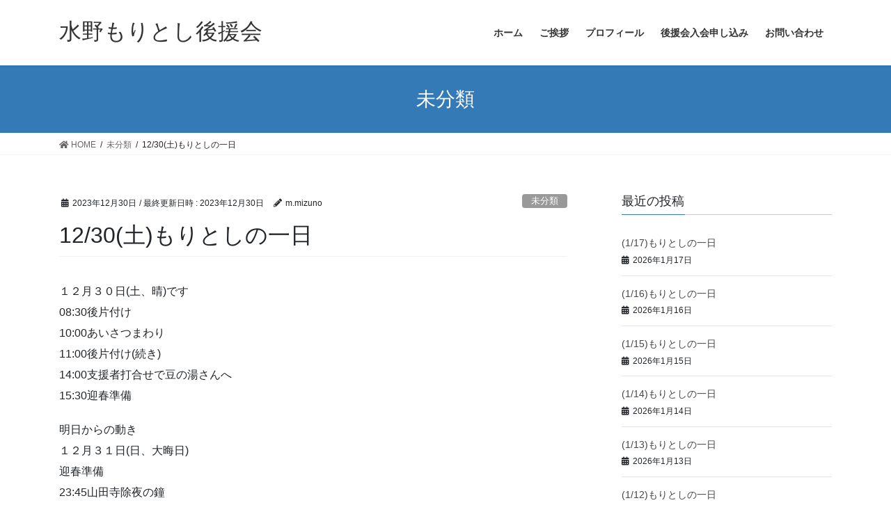

--- FILE ---
content_type: text/html; charset=UTF-8
request_url: https://mizuno-moritoshi.com/12-30%E5%9C%9F%E3%82%82%E3%82%8A%E3%81%A8%E3%81%97%E3%81%AE%E4%B8%80%E6%97%A5/
body_size: 6283
content:
<!DOCTYPE html>
<html lang="ja">
<head>
<meta charset="utf-8">
<meta http-equiv="X-UA-Compatible" content="IE=edge">
<meta name="viewport" content="width=device-width, initial-scale=1">
<title>12/30(土)もりとしの一日 | 水野もりとし後援会</title>
<link rel='dns-prefetch' href='//s.w.org' />
<link rel="alternate" type="application/rss+xml" title="水野もりとし後援会 &raquo; フィード" href="https://mizuno-moritoshi.com/feed/" />
<link rel="alternate" type="application/rss+xml" title="水野もりとし後援会 &raquo; コメントフィード" href="https://mizuno-moritoshi.com/comments/feed/" />
<meta name="description" content="１２月３０日(土、晴)です08:30後片付け10:00あいさつまわり11:00後片付け(続き)14:00支援者打合せで豆の湯さんへ15:30迎春準備明日からの動き１２月３１日(日、大晦日)迎春準備23:45山田寺除夜の鐘23:55真願寺除夜の鐘１月１日(&#x1f1ef;&#x1f1f5;元旦、月)00:00初詣(各町内のお宮)01:45加佐美神社歳旦祭06:30初詣(各町内のお宮)続き10:00真願寺初詣あいさつ13:00あいさつまわり" />		<script type="text/javascript">
			window._wpemojiSettings = {"baseUrl":"https:\/\/s.w.org\/images\/core\/emoji\/12.0.0-1\/72x72\/","ext":".png","svgUrl":"https:\/\/s.w.org\/images\/core\/emoji\/12.0.0-1\/svg\/","svgExt":".svg","source":{"concatemoji":"https:\/\/mizuno-moritoshi.com\/wp-includes\/js\/wp-emoji-release.min.js?ver=5.4.18"}};
			/*! This file is auto-generated */
			!function(e,a,t){var n,r,o,i=a.createElement("canvas"),p=i.getContext&&i.getContext("2d");function s(e,t){var a=String.fromCharCode;p.clearRect(0,0,i.width,i.height),p.fillText(a.apply(this,e),0,0);e=i.toDataURL();return p.clearRect(0,0,i.width,i.height),p.fillText(a.apply(this,t),0,0),e===i.toDataURL()}function c(e){var t=a.createElement("script");t.src=e,t.defer=t.type="text/javascript",a.getElementsByTagName("head")[0].appendChild(t)}for(o=Array("flag","emoji"),t.supports={everything:!0,everythingExceptFlag:!0},r=0;r<o.length;r++)t.supports[o[r]]=function(e){if(!p||!p.fillText)return!1;switch(p.textBaseline="top",p.font="600 32px Arial",e){case"flag":return s([127987,65039,8205,9895,65039],[127987,65039,8203,9895,65039])?!1:!s([55356,56826,55356,56819],[55356,56826,8203,55356,56819])&&!s([55356,57332,56128,56423,56128,56418,56128,56421,56128,56430,56128,56423,56128,56447],[55356,57332,8203,56128,56423,8203,56128,56418,8203,56128,56421,8203,56128,56430,8203,56128,56423,8203,56128,56447]);case"emoji":return!s([55357,56424,55356,57342,8205,55358,56605,8205,55357,56424,55356,57340],[55357,56424,55356,57342,8203,55358,56605,8203,55357,56424,55356,57340])}return!1}(o[r]),t.supports.everything=t.supports.everything&&t.supports[o[r]],"flag"!==o[r]&&(t.supports.everythingExceptFlag=t.supports.everythingExceptFlag&&t.supports[o[r]]);t.supports.everythingExceptFlag=t.supports.everythingExceptFlag&&!t.supports.flag,t.DOMReady=!1,t.readyCallback=function(){t.DOMReady=!0},t.supports.everything||(n=function(){t.readyCallback()},a.addEventListener?(a.addEventListener("DOMContentLoaded",n,!1),e.addEventListener("load",n,!1)):(e.attachEvent("onload",n),a.attachEvent("onreadystatechange",function(){"complete"===a.readyState&&t.readyCallback()})),(n=t.source||{}).concatemoji?c(n.concatemoji):n.wpemoji&&n.twemoji&&(c(n.twemoji),c(n.wpemoji)))}(window,document,window._wpemojiSettings);
		</script>
		<style type="text/css">
img.wp-smiley,
img.emoji {
	display: inline !important;
	border: none !important;
	box-shadow: none !important;
	height: 1em !important;
	width: 1em !important;
	margin: 0 .07em !important;
	vertical-align: -0.1em !important;
	background: none !important;
	padding: 0 !important;
}
</style>
	<link rel='stylesheet' id='vkExUnit_common_style-css'  href='https://mizuno-moritoshi.com/wp-content/plugins/vk-all-in-one-expansion-unit/assets/css/vkExUnit_style.css?ver=9.26.1.0' type='text/css' media='all' />
<link rel='stylesheet' id='wp-block-library-css'  href='https://mizuno-moritoshi.com/wp-includes/css/dist/block-library/style.min.css?ver=5.4.18' type='text/css' media='all' />
<link rel='stylesheet' id='bootstrap-4-style-css'  href='https://mizuno-moritoshi.com/wp-content/themes/lightning/library/bootstrap-4/css/bootstrap.min.css?ver=4.3.1' type='text/css' media='all' />
<link rel='stylesheet' id='lightning-design-style-css'  href='https://mizuno-moritoshi.com/wp-content/themes/lightning/design-skin/origin2/css/style.css?ver=10.2.0' type='text/css' media='all' />
<style id='lightning-design-style-inline-css' type='text/css'>
.tagcloud a:before { font-family: "Font Awesome 5 Free";content: "\f02b";font-weight: bold; }
</style>
<link rel='stylesheet' id='vk-blocks-build-css-css'  href='https://mizuno-moritoshi.com/wp-content/plugins/vk-all-in-one-expansion-unit/inc/vk-blocks/package/build/block-build.css?ver=0.35.5' type='text/css' media='all' />
<link rel='stylesheet' id='lightning-common-style-css'  href='https://mizuno-moritoshi.com/wp-content/themes/lightning/assets/css/common.css?ver=10.2.0' type='text/css' media='all' />
<link rel='stylesheet' id='lightning-theme-style-css'  href='https://mizuno-moritoshi.com/wp-content/themes/lightning/style.css?ver=10.2.0' type='text/css' media='all' />
<link rel='stylesheet' id='vk-font-awesome-css'  href='https://mizuno-moritoshi.com/wp-content/themes/lightning/inc/font-awesome/package/versions/5/css/all.min.css?ver=5.13.0' type='text/css' media='all' />
<script type='text/javascript' src='https://mizuno-moritoshi.com/wp-includes/js/jquery/jquery.js?ver=1.12.4-wp'></script>
<script type='text/javascript' src='https://mizuno-moritoshi.com/wp-includes/js/jquery/jquery-migrate.min.js?ver=1.4.1'></script>
<link rel='https://api.w.org/' href='https://mizuno-moritoshi.com/wp-json/' />
<link rel="EditURI" type="application/rsd+xml" title="RSD" href="https://mizuno-moritoshi.com/xmlrpc.php?rsd" />
<link rel="wlwmanifest" type="application/wlwmanifest+xml" href="https://mizuno-moritoshi.com/wp-includes/wlwmanifest.xml" /> 
<link rel='prev' title='12/27(水)もりとしの一日' href='https://mizuno-moritoshi.com/12-27%e6%b0%b4%e3%82%82%e3%82%8a%e3%81%a8%e3%81%97%e3%81%ae%e4%b8%80%e6%97%a5/' />
<link rel='next' title='12/31(日、大晦日)もりとしの一日' href='https://mizuno-moritoshi.com/12-31%e6%97%a5%e3%80%81%e5%a4%a7%e6%99%a6%e6%97%a5%e3%82%82%e3%82%8a%e3%81%a8%e3%81%97%e3%81%ae%e4%b8%80%e6%97%a5/' />
<meta name="generator" content="WordPress 5.4.18" />
<link rel="canonical" href="https://mizuno-moritoshi.com/12-30%e5%9c%9f%e3%82%82%e3%82%8a%e3%81%a8%e3%81%97%e3%81%ae%e4%b8%80%e6%97%a5/" />
<link rel='shortlink' href='https://mizuno-moritoshi.com/?p=2740' />
<link rel="alternate" type="application/json+oembed" href="https://mizuno-moritoshi.com/wp-json/oembed/1.0/embed?url=https%3A%2F%2Fmizuno-moritoshi.com%2F12-30%25e5%259c%259f%25e3%2582%2582%25e3%2582%258a%25e3%2581%25a8%25e3%2581%2597%25e3%2581%25ae%25e4%25b8%2580%25e6%2597%25a5%2F" />
<link rel="alternate" type="text/xml+oembed" href="https://mizuno-moritoshi.com/wp-json/oembed/1.0/embed?url=https%3A%2F%2Fmizuno-moritoshi.com%2F12-30%25e5%259c%259f%25e3%2582%2582%25e3%2582%258a%25e3%2581%25a8%25e3%2581%2597%25e3%2581%25ae%25e4%25b8%2580%25e6%2597%25a5%2F&#038;format=xml" />
<style id="lightning-color-custom-for-plugins" type="text/css">/* ltg theme common */.color_key_bg,.color_key_bg_hover:hover{background-color: #337ab7;}.color_key_txt,.color_key_txt_hover:hover{color: #337ab7;}.color_key_border,.color_key_border_hover:hover{border-color: #337ab7;}.color_key_dark_bg,.color_key_dark_bg_hover:hover{background-color: #2e6da4;}.color_key_dark_txt,.color_key_dark_txt_hover:hover{color: #2e6da4;}.color_key_dark_border,.color_key_dark_border_hover:hover{border-color: #2e6da4;}</style><style type="text/css">.broken_link, a.broken_link {
	text-decoration: line-through;
}</style>
</head>
<body class="post-template-default single single-post postid-2740 single-format-standard post-name-12-30%e5%9c%9f%e3%82%82%e3%82%8a%e3%81%a8%e3%81%97%e3%81%ae%e4%b8%80%e6%97%a5 post-type-post sidebar-fix bootstrap4 device-pc fa_v5_css">
<a class="skip-link screen-reader-text" href="#main">コンテンツへスキップ</a>
<a class="skip-link screen-reader-text" href="#main">ナビゲーションに移動</a>
<header class="siteHeader">
		<div class="container siteHeadContainer">
		<div class="navbar-header">
						<p class="navbar-brand siteHeader_logo">
			<a href="https://mizuno-moritoshi.com/">
				<span>水野もりとし後援会</span>
			</a>
			</p>
								</div>

		<div id="gMenu_outer" class="gMenu_outer"><nav class="menu-top-container"><ul id="menu-top" class="menu gMenu vk-menu-acc"><li id="menu-item-22" class="menu-item menu-item-type-custom menu-item-object-custom menu-item-home"><a href="https://mizuno-moritoshi.com"><strong class="gMenu_name">ホーム</strong></a></li>
<li id="menu-item-25" class="menu-item menu-item-type-post_type menu-item-object-page"><a href="https://mizuno-moritoshi.com/greeting/"><strong class="gMenu_name">ご挨拶</strong></a></li>
<li id="menu-item-23" class="menu-item menu-item-type-post_type menu-item-object-page"><a href="https://mizuno-moritoshi.com/profile/"><strong class="gMenu_name">プロフィール</strong></a></li>
<li id="menu-item-2035" class="menu-item menu-item-type-post_type menu-item-object-page"><a href="https://mizuno-moritoshi.com/%e5%be%8c%e6%8f%b4%e4%bc%9a%e5%85%a5%e4%bc%9a%e7%94%b3%e3%81%97%e8%be%bc%e3%81%bf/"><strong class="gMenu_name">後援会入会申し込み</strong></a></li>
<li id="menu-item-24" class="menu-item menu-item-type-post_type menu-item-object-page"><a href="https://mizuno-moritoshi.com/contact/"><strong class="gMenu_name">お問い合わせ</strong></a></li>
</ul></nav></div>	</div>
	</header>

<div class="section page-header"><div class="container"><div class="row"><div class="col-md-12">
<div class="page-header_pageTitle">
未分類</div>
</div></div></div></div><!-- [ /.page-header ] -->
<!-- [ .breadSection ] -->
<div class="section breadSection">
<div class="container">
<div class="row">
<ol class="breadcrumb" itemtype="http://schema.org/BreadcrumbList"><li id="panHome" itemprop="itemListElement" itemscope itemtype="http://schema.org/ListItem"><a itemprop="item" href="https://mizuno-moritoshi.com/"><span itemprop="name"><i class="fa fa-home"></i> HOME</span></a></li><li itemprop="itemListElement" itemscope itemtype="http://schema.org/ListItem"><a itemprop="item" href="https://mizuno-moritoshi.com/category/%e6%9c%aa%e5%88%86%e9%a1%9e/"><span itemprop="name">未分類</span></a></li><li><span>12/30(土)もりとしの一日</span></li></ol>
</div>
</div>
</div>
<!-- [ /.breadSection ] -->
<div class="section siteContent">
<div class="container">
<div class="row">

	<div class="col mainSection mainSection-col-two baseSection" id="main" role="main">
				
			<article id="post-2740" class="post-2740 post type-post status-publish format-standard hentry category-1">
					<header class="entry-header">
						<div class="entry-meta">


<span class="published entry-meta_items">2023年12月30日</span>

<span class="entry-meta_items entry-meta_updated">/ 最終更新日時 : <span class="updated">2023年12月30日</span></span>


	
	<span class="vcard author entry-meta_items entry-meta_items_author"><span class="fn">m.mizuno</span></span>



<span class="entry-meta_items entry-meta_items_term"><a href="https://mizuno-moritoshi.com/category/%e6%9c%aa%e5%88%86%e9%a1%9e/" class="btn btn-xs btn-primary entry-meta_items_term_button" style="background-color:#999999;border:none;">未分類</a></span>
</div>
						<h1 class="entry-title">12/30(土)もりとしの一日</h1>
					</header>

					
					<div class="entry-body">
						
<p>１２月３０日(土、晴)です<br>08:30後片付け<br>10:00あいさつまわり<br>11:00後片付け(続き)<br>14:00支援者打合せで豆の湯さんへ<br>15:30迎春準備</p>



<p>明日からの動き<br>１２月３１日(日、大晦日)<br>迎春準備<br>23:45山田寺除夜の鐘<br>23:55真願寺除夜の鐘</p>



<p>１月１日(&#x1f1ef;&#x1f1f5;元旦、月)<br>00:00初詣(各町内のお宮)<br>01:45加佐美神社歳旦祭<br>06:30初詣(各町内のお宮)続き<br>10:00真願寺初詣あいさつ<br>13:00あいさつまわり</p>
					</div>

					
					<div class="entry-footer">

						
						<div class="entry-meta-dataList"><dl><dt>カテゴリー</dt><dd><a href="https://mizuno-moritoshi.com/category/%e6%9c%aa%e5%88%86%e9%a1%9e/">未分類</a></dd></dl></div>
				</div><!-- [ /.entry-footer ] -->

								
<div id="comments" class="comments-area">

	
	
	
	
</div><!-- #comments -->
				
			</article>

		


	<div class="vk_posts postNextPrev">

		<div id="post-2733" class="vk_post vk-post-postType-post card card-post card-horizontal card-sm vk_post-col-xs-12 vk_post-col-sm-12 vk_post-col-md-6 post-2733 post type-post status-publish format-standard hentry category-1"><div class="row no-gutters card-horizontal-inner-row"><div class="col-5 card-img-outer"><div class="vk_post_imgOuter" style="background-image:url(https://mizuno-moritoshi.com/wp-content/themes/lightning/assets/images/no-image.png)"><a href="https://mizuno-moritoshi.com/12-27%e6%b0%b4%e3%82%82%e3%82%8a%e3%81%a8%e3%81%97%e3%81%ae%e4%b8%80%e6%97%a5/"><div class="card-img-overlay"><span class="vk_post_imgOuter_singleTermLabel" style="color:#fff;background-color:#999999">未分類</span></div><img src="https://mizuno-moritoshi.com/wp-content/themes/lightning/assets/images/no-image.png" alt="" class="vk_post_imgOuter_img card-img card-img-use-bg" /></a></div><!-- [ /.vk_post_imgOuter ] --></div><!-- /.col --><div class="col-7"><div class="vk_post_body card-body"><p class="postNextPrev_label">前の記事</p><h5 class="vk_post_title card-title"><a href="https://mizuno-moritoshi.com/12-27%e6%b0%b4%e3%82%82%e3%82%8a%e3%81%a8%e3%81%97%e3%81%ae%e4%b8%80%e6%97%a5/">12/27(水)もりとしの一日</a></h5><div class="vk_post_date card-date published">2023年12月27日</div></div><!-- [ /.card-body ] --></div><!-- /.col --></div><!-- [ /.row ] --></div><!-- [ /.card ] -->
		<div id="post-2742" class="vk_post vk-post-postType-post card card-post card-horizontal card-sm vk_post-col-xs-12 vk_post-col-sm-12 vk_post-col-md-6 card-horizontal-reverse postNextPrev_next post-2742 post type-post status-publish format-standard hentry category-1"><div class="row no-gutters card-horizontal-inner-row"><div class="col-5 card-img-outer"><div class="vk_post_imgOuter" style="background-image:url(https://mizuno-moritoshi.com/wp-content/themes/lightning/assets/images/no-image.png)"><a href="https://mizuno-moritoshi.com/12-31%e6%97%a5%e3%80%81%e5%a4%a7%e6%99%a6%e6%97%a5%e3%82%82%e3%82%8a%e3%81%a8%e3%81%97%e3%81%ae%e4%b8%80%e6%97%a5/"><div class="card-img-overlay"><span class="vk_post_imgOuter_singleTermLabel" style="color:#fff;background-color:#999999">未分類</span></div><img src="https://mizuno-moritoshi.com/wp-content/themes/lightning/assets/images/no-image.png" alt="" class="vk_post_imgOuter_img card-img card-img-use-bg" /></a></div><!-- [ /.vk_post_imgOuter ] --></div><!-- /.col --><div class="col-7"><div class="vk_post_body card-body"><p class="postNextPrev_label">次の記事</p><h5 class="vk_post_title card-title"><a href="https://mizuno-moritoshi.com/12-31%e6%97%a5%e3%80%81%e5%a4%a7%e6%99%a6%e6%97%a5%e3%82%82%e3%82%8a%e3%81%a8%e3%81%97%e3%81%ae%e4%b8%80%e6%97%a5/">12/31(日、大晦日)もりとしの一日</a></h5><div class="vk_post_date card-date published">2023年12月31日</div></div><!-- [ /.card-body ] --></div><!-- /.col --></div><!-- [ /.row ] --></div><!-- [ /.card ] -->
		</div>
					</div><!-- [ /.mainSection ] -->

			<div class="col subSection sideSection sideSection-col-two baseSection">
		

<aside class="widget">
<h1 class="subSection-title">最近の投稿</h1>

  <div class="media">

	
	<div class="media-body">
	  <h4 class="media-heading"><a href="https://mizuno-moritoshi.com/1-17%e3%82%82%e3%82%8a%e3%81%a8%e3%81%97%e3%81%ae%e4%b8%80%e6%97%a5-2/">(1/17)もりとしの一日</a></h4>
	  <div class="published entry-meta_items">2026年1月17日</div>
	</div>
  </div>


  <div class="media">

	
	<div class="media-body">
	  <h4 class="media-heading"><a href="https://mizuno-moritoshi.com/1-16%e3%82%82%e3%82%8a%e3%81%a8%e3%81%97%e3%81%ae%e4%b8%80%e6%97%a5-2/">(1/16)もりとしの一日</a></h4>
	  <div class="published entry-meta_items">2026年1月16日</div>
	</div>
  </div>


  <div class="media">

	
	<div class="media-body">
	  <h4 class="media-heading"><a href="https://mizuno-moritoshi.com/1-15%e3%82%82%e3%82%8a%e3%81%a8%e3%81%97%e3%81%ae%e4%b8%80%e6%97%a5-2/">(1/15)もりとしの一日</a></h4>
	  <div class="published entry-meta_items">2026年1月15日</div>
	</div>
  </div>


  <div class="media">

	
	<div class="media-body">
	  <h4 class="media-heading"><a href="https://mizuno-moritoshi.com/1-14%e3%82%82%e3%82%8a%e3%81%a8%e3%81%97%e3%81%ae%e4%b8%80%e6%97%a5-2/">(1/14)もりとしの一日</a></h4>
	  <div class="published entry-meta_items">2026年1月14日</div>
	</div>
  </div>


  <div class="media">

	
	<div class="media-body">
	  <h4 class="media-heading"><a href="https://mizuno-moritoshi.com/1-13%e3%82%82%e3%82%8a%e3%81%a8%e3%81%97%e3%81%ae%e4%b8%80%e6%97%a5-2/">(1/13)もりとしの一日</a></h4>
	  <div class="published entry-meta_items">2026年1月13日</div>
	</div>
  </div>


  <div class="media">

	
	<div class="media-body">
	  <h4 class="media-heading"><a href="https://mizuno-moritoshi.com/1-12%e3%82%82%e3%82%8a%e3%81%a8%e3%81%97%e3%81%ae%e4%b8%80%e6%97%a5-2/">(1/12)もりとしの一日</a></h4>
	  <div class="published entry-meta_items">2026年1月12日</div>
	</div>
  </div>


  <div class="media">

	
	<div class="media-body">
	  <h4 class="media-heading"><a href="https://mizuno-moritoshi.com/1-10%e3%82%82%e3%82%8a%e3%81%a8%e3%81%97%e3%81%ae%e4%b8%80%e6%97%a5-2/">(1/10)もりとしの一日</a></h4>
	  <div class="published entry-meta_items">2026年1月10日</div>
	</div>
  </div>


  <div class="media">

	
	<div class="media-body">
	  <h4 class="media-heading"><a href="https://mizuno-moritoshi.com/1-9%e3%82%82%e3%82%8a%e3%81%a8%e3%81%97%e3%81%ae%e4%b8%80%e6%97%a5-2/">(1/9)もりとしの一日</a></h4>
	  <div class="published entry-meta_items">2026年1月9日</div>
	</div>
  </div>


  <div class="media">

	
	<div class="media-body">
	  <h4 class="media-heading"><a href="https://mizuno-moritoshi.com/1-8%e3%82%82%e3%82%8a%e3%81%a8%e3%81%97%e3%81%ae%e4%b8%80%e6%97%a5-2/">(1/8)もりとしの一日</a></h4>
	  <div class="published entry-meta_items">2026年1月8日</div>
	</div>
  </div>


  <div class="media">

	
	<div class="media-body">
	  <h4 class="media-heading"><a href="https://mizuno-moritoshi.com/1-7%e3%82%82%e3%82%8a%e3%81%a8%e3%81%97%e3%81%ae%e4%b8%80%e6%97%a5-2/">(1/7)もりとしの一日</a></h4>
	  <div class="published entry-meta_items">2026年1月7日</div>
	</div>
  </div>

</aside>

<aside class="widget widget_categories widget_link_list">
<nav class="localNav">
<h1 class="subSection-title">カテゴリー</h1>
<ul>
		<li class="cat-item cat-item-1"><a href="https://mizuno-moritoshi.com/category/%e6%9c%aa%e5%88%86%e9%a1%9e/">未分類</a>
</li>
</ul>
</nav>
</aside>

<aside class="widget widget_archive widget_link_list">
<nav class="localNav">
<h1 class="subSection-title">アーカイブ化</h1>
<ul>
		<li><a href='https://mizuno-moritoshi.com/2026/01/'>2026年1月</a></li>
	<li><a href='https://mizuno-moritoshi.com/2025/12/'>2025年12月</a></li>
	<li><a href='https://mizuno-moritoshi.com/2025/11/'>2025年11月</a></li>
	<li><a href='https://mizuno-moritoshi.com/2025/10/'>2025年10月</a></li>
	<li><a href='https://mizuno-moritoshi.com/2025/09/'>2025年9月</a></li>
	<li><a href='https://mizuno-moritoshi.com/2025/08/'>2025年8月</a></li>
	<li><a href='https://mizuno-moritoshi.com/2025/07/'>2025年7月</a></li>
	<li><a href='https://mizuno-moritoshi.com/2025/06/'>2025年6月</a></li>
	<li><a href='https://mizuno-moritoshi.com/2025/05/'>2025年5月</a></li>
	<li><a href='https://mizuno-moritoshi.com/2025/04/'>2025年4月</a></li>
	<li><a href='https://mizuno-moritoshi.com/2025/03/'>2025年3月</a></li>
	<li><a href='https://mizuno-moritoshi.com/2025/02/'>2025年2月</a></li>
	<li><a href='https://mizuno-moritoshi.com/2025/01/'>2025年1月</a></li>
	<li><a href='https://mizuno-moritoshi.com/2024/12/'>2024年12月</a></li>
	<li><a href='https://mizuno-moritoshi.com/2024/11/'>2024年11月</a></li>
	<li><a href='https://mizuno-moritoshi.com/2024/10/'>2024年10月</a></li>
	<li><a href='https://mizuno-moritoshi.com/2024/09/'>2024年9月</a></li>
	<li><a href='https://mizuno-moritoshi.com/2024/08/'>2024年8月</a></li>
	<li><a href='https://mizuno-moritoshi.com/2024/07/'>2024年7月</a></li>
	<li><a href='https://mizuno-moritoshi.com/2024/06/'>2024年6月</a></li>
	<li><a href='https://mizuno-moritoshi.com/2024/05/'>2024年5月</a></li>
	<li><a href='https://mizuno-moritoshi.com/2024/04/'>2024年4月</a></li>
	<li><a href='https://mizuno-moritoshi.com/2024/03/'>2024年3月</a></li>
	<li><a href='https://mizuno-moritoshi.com/2024/02/'>2024年2月</a></li>
	<li><a href='https://mizuno-moritoshi.com/2024/01/'>2024年1月</a></li>
	<li><a href='https://mizuno-moritoshi.com/2023/12/'>2023年12月</a></li>
	<li><a href='https://mizuno-moritoshi.com/2023/11/'>2023年11月</a></li>
	<li><a href='https://mizuno-moritoshi.com/2023/10/'>2023年10月</a></li>
	<li><a href='https://mizuno-moritoshi.com/2023/09/'>2023年9月</a></li>
	<li><a href='https://mizuno-moritoshi.com/2023/08/'>2023年8月</a></li>
	<li><a href='https://mizuno-moritoshi.com/2023/07/'>2023年7月</a></li>
	<li><a href='https://mizuno-moritoshi.com/2023/06/'>2023年6月</a></li>
	<li><a href='https://mizuno-moritoshi.com/2023/05/'>2023年5月</a></li>
	<li><a href='https://mizuno-moritoshi.com/2023/04/'>2023年4月</a></li>
	<li><a href='https://mizuno-moritoshi.com/2023/03/'>2023年3月</a></li>
	<li><a href='https://mizuno-moritoshi.com/2023/02/'>2023年2月</a></li>
	<li><a href='https://mizuno-moritoshi.com/2023/01/'>2023年1月</a></li>
	<li><a href='https://mizuno-moritoshi.com/2022/12/'>2022年12月</a></li>
	<li><a href='https://mizuno-moritoshi.com/2022/11/'>2022年11月</a></li>
	<li><a href='https://mizuno-moritoshi.com/2022/10/'>2022年10月</a></li>
	<li><a href='https://mizuno-moritoshi.com/2022/09/'>2022年9月</a></li>
	<li><a href='https://mizuno-moritoshi.com/2022/08/'>2022年8月</a></li>
	<li><a href='https://mizuno-moritoshi.com/2022/07/'>2022年7月</a></li>
	<li><a href='https://mizuno-moritoshi.com/2022/06/'>2022年6月</a></li>
	<li><a href='https://mizuno-moritoshi.com/2022/05/'>2022年5月</a></li>
	<li><a href='https://mizuno-moritoshi.com/2022/04/'>2022年4月</a></li>
	<li><a href='https://mizuno-moritoshi.com/2022/03/'>2022年3月</a></li>
	<li><a href='https://mizuno-moritoshi.com/2022/02/'>2022年2月</a></li>
	<li><a href='https://mizuno-moritoshi.com/2022/01/'>2022年1月</a></li>
	<li><a href='https://mizuno-moritoshi.com/2021/12/'>2021年12月</a></li>
	<li><a href='https://mizuno-moritoshi.com/2021/11/'>2021年11月</a></li>
	<li><a href='https://mizuno-moritoshi.com/2021/10/'>2021年10月</a></li>
	<li><a href='https://mizuno-moritoshi.com/2021/09/'>2021年9月</a></li>
	<li><a href='https://mizuno-moritoshi.com/2021/08/'>2021年8月</a></li>
	<li><a href='https://mizuno-moritoshi.com/2021/07/'>2021年7月</a></li>
	<li><a href='https://mizuno-moritoshi.com/2021/06/'>2021年6月</a></li>
	<li><a href='https://mizuno-moritoshi.com/2021/05/'>2021年5月</a></li>
	<li><a href='https://mizuno-moritoshi.com/2021/04/'>2021年4月</a></li>
	<li><a href='https://mizuno-moritoshi.com/2021/03/'>2021年3月</a></li>
	<li><a href='https://mizuno-moritoshi.com/2021/02/'>2021年2月</a></li>
	<li><a href='https://mizuno-moritoshi.com/2021/01/'>2021年1月</a></li>
	<li><a href='https://mizuno-moritoshi.com/2020/12/'>2020年12月</a></li>
	<li><a href='https://mizuno-moritoshi.com/2020/11/'>2020年11月</a></li>
	<li><a href='https://mizuno-moritoshi.com/2020/10/'>2020年10月</a></li>
	<li><a href='https://mizuno-moritoshi.com/2020/09/'>2020年9月</a></li>
	<li><a href='https://mizuno-moritoshi.com/2020/08/'>2020年8月</a></li>
	<li><a href='https://mizuno-moritoshi.com/2020/07/'>2020年7月</a></li>
</ul>
</nav>
</aside>

		</div><!-- [ /.subSection ] -->
	

</div><!-- [ /.row ] -->
</div><!-- [ /.container ] -->
</div><!-- [ /.siteContent ] -->



<footer class="section siteFooter">
	<div class="footerMenu">
	   <div class="container">
			<nav class="menu-footer-container"><ul id="menu-footer" class="menu nav"><li id="menu-item-26" class="menu-item menu-item-type-custom menu-item-object-custom menu-item-home menu-item-26"><a href="https://mizuno-moritoshi.com">ホーム</a></li>
<li id="menu-item-27" class="menu-item menu-item-type-post_type menu-item-object-page menu-item-27"><a href="https://mizuno-moritoshi.com/profile/">プロフィール</a></li>
<li id="menu-item-30" class="menu-item menu-item-type-post_type menu-item-object-page menu-item-30"><a href="https://mizuno-moritoshi.com/greeting/">ご挨拶</a></li>
<li id="menu-item-88" class="menu-item menu-item-type-post_type menu-item-object-page menu-item-privacy-policy menu-item-88"><a href="https://mizuno-moritoshi.com/privacy-policy/">プライバシーポリシー</a></li>
<li id="menu-item-28" class="menu-item menu-item-type-post_type menu-item-object-page menu-item-28"><a href="https://mizuno-moritoshi.com/sitemap/">サイトマップ</a></li>
<li id="menu-item-2033" class="menu-item menu-item-type-post_type menu-item-object-page menu-item-2033"><a href="https://mizuno-moritoshi.com/%e5%be%8c%e6%8f%b4%e4%bc%9a%e5%85%a5%e4%bc%9a%e7%94%b3%e3%81%97%e8%be%bc%e3%81%bf/">後援会入会申し込み</a></li>
<li id="menu-item-29" class="menu-item menu-item-type-post_type menu-item-object-page menu-item-29"><a href="https://mizuno-moritoshi.com/contact/">お問い合わせ</a></li>
</ul></nav>		</div>
	</div>
	<div class="container sectionBox footerWidget">
		<div class="row">
			<div class="col-md-12"></div>		</div>
	</div>

	
	<div class="container sectionBox copySection text-center">
			<p>Copyright &copy; 水野もりとし後援会 All Rights Reserved.</p><p>Powered by <a href="https://wordpress.org/">WordPress</a> with <a href="https://lightning.nagoya/ja/" target="_blank" title="無料 WordPress テーマ Lightning"> Lightning Theme</a> &amp; <a href="https://ex-unit.nagoya/ja/" target="_blank">VK All in One Expansion Unit</a> by <a href="https://www.vektor-inc.co.jp/" target="_blank">Vektor,Inc.</a> technology.</p>	</div>
</footer>
<div id="vk-mobile-nav-menu-btn" class="vk-mobile-nav-menu-btn">MENU</div><div class="vk-mobile-nav" id="vk-mobile-nav"><nav class="global-nav" role="navigation"><ul id="menu-top-1" class="vk-menu-acc  menu"><li id="menu-item-22" class="menu-item menu-item-type-custom menu-item-object-custom menu-item-home menu-item-22"><a href="https://mizuno-moritoshi.com">ホーム</a></li>
<li id="menu-item-25" class="menu-item menu-item-type-post_type menu-item-object-page menu-item-25"><a href="https://mizuno-moritoshi.com/greeting/">ご挨拶</a></li>
<li id="menu-item-23" class="menu-item menu-item-type-post_type menu-item-object-page menu-item-23"><a href="https://mizuno-moritoshi.com/profile/">プロフィール</a></li>
<li id="menu-item-2035" class="menu-item menu-item-type-post_type menu-item-object-page menu-item-2035"><a href="https://mizuno-moritoshi.com/%e5%be%8c%e6%8f%b4%e4%bc%9a%e5%85%a5%e4%bc%9a%e7%94%b3%e3%81%97%e8%be%bc%e3%81%bf/">後援会入会申し込み</a></li>
<li id="menu-item-24" class="menu-item menu-item-type-post_type menu-item-object-page menu-item-24"><a href="https://mizuno-moritoshi.com/contact/">お問い合わせ</a></li>
</ul></nav></div><script type='text/javascript'>
/* <![CDATA[ */
var lightningOpt = {"header_scrool":"1"};
/* ]]> */
</script>
<script type='text/javascript' src='https://mizuno-moritoshi.com/wp-content/themes/lightning/assets/js/lightning.min.js?ver=10.2.0'></script>
<script type='text/javascript' src='https://mizuno-moritoshi.com/wp-content/themes/lightning/library/bootstrap-4/js/bootstrap.min.js?ver=4.3.1'></script>
<script type='text/javascript' src='https://mizuno-moritoshi.com/wp-includes/js/wp-embed.min.js?ver=5.4.18'></script>
<script type='text/javascript'>
/* <![CDATA[ */
var vkExOpt = {"ajax_url":"https:\/\/mizuno-moritoshi.com\/wp-admin\/admin-ajax.php","enable_smooth_scroll":"1"};
/* ]]> */
</script>
<script type='text/javascript' src='https://mizuno-moritoshi.com/wp-content/plugins/vk-all-in-one-expansion-unit/assets/js/all.min.js?ver=9.26.1.0'></script>
</body>
</html>
